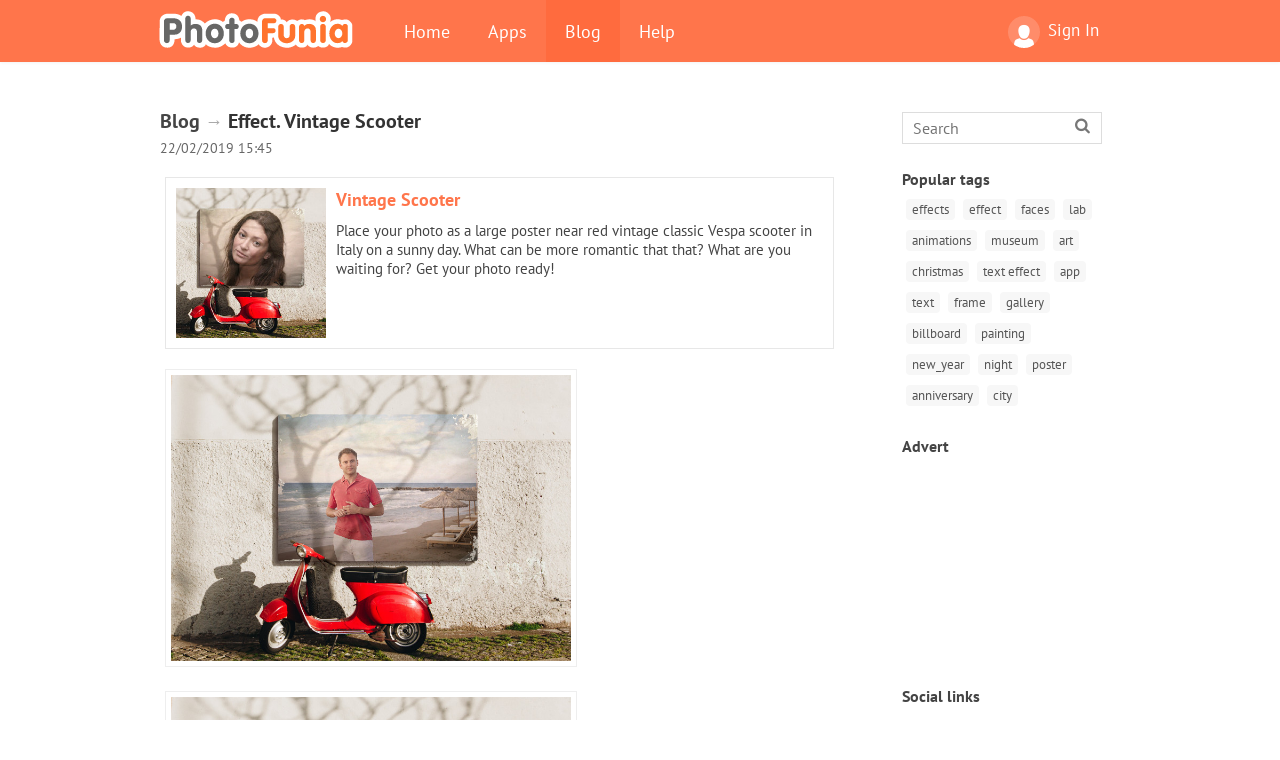

--- FILE ---
content_type: text/html; charset=UTF-8
request_url: https://photofunia.com/blog/effect-vintage-scooter
body_size: 5604
content:
<!doctype html>
<html lang="en" class="lang-en ltr">
<head>
   <meta charset="UTF-8">
   <title>Effect. Vintage Scooter - PhotoFunia: Free photo effects and online photo editor</title>

   <meta name="viewport" content="user-scalable=no, width=device-width, initial-scale=1.0"/>
   <meta name="apple-mobile-web-app-capable" content="yes"/>
   <meta http-equiv="X-UA-Compatible" content="IE=edge,chrome=1"/>

   <meta name="google-site-verification" content="Hoj1HFPrwNOl2BfW7rukafY9lFbmXQVLTK7uoDaONGE" />
   <meta name="yandex-verification" content="7b0aad982d57a409" />

   <meta name="google" content="notranslate"/>

   <link rel="alternate" href="https://m.photofunia.com/blog/effect-vintage-scooter" media="only screen and (max-width: 640px)"/>
   <link rel="alternate" href="https://basic.photofunia.com/blog/effect-vintage-scooter" media="only screen and (max-width: 320px)"/>

      <link rel="alternate" href="https://photofunia.com/ru/blog/effect-vintage-scooter" hreflang="ru" />
                  <link rel="alternate" href="https://photofunia.com/es/blog/effect-vintage-scooter" hreflang="es" />
                  <link rel="alternate" href="https://photofunia.com/ar/blog/effect-vintage-scooter" hreflang="ar" />
                  <link rel="alternate" href="https://photofunia.com/fr/blog/effect-vintage-scooter" hreflang="fr" />
                  <link rel="alternate" href="https://photofunia.com/hi/blog/effect-vintage-scooter" hreflang="hi" />
                  <link rel="alternate" href="https://photofunia.com/it/blog/effect-vintage-scooter" hreflang="it" />
                  <link rel="alternate" href="https://photofunia.com/de/blog/effect-vintage-scooter" hreflang="de" />
                  <link rel="alternate" href="https://photofunia.com/tr/blog/effect-vintage-scooter" hreflang="tr" />
                  <link rel="alternate" href="https://photofunia.com/cn/blog/effect-vintage-scooter" hreflang="zh-Hans" />
                  <link rel="alternate" href="https://photofunia.com/pt/blog/effect-vintage-scooter" hreflang="pt" />
                  <link rel="alternate" href="https://photofunia.com/jp/blog/effect-vintage-scooter" hreflang="ja" />
                  <link rel="alternate" href="https://photofunia.com/ko/blog/effect-vintage-scooter" hreflang="ko" />
                  <link rel="alternate" href="https://photofunia.com/id/blog/effect-vintage-scooter" hreflang="id" />
                  <link rel="alternate" href="https://photofunia.com/th/blog/effect-vintage-scooter" hreflang="th" />
                  <link rel="alternate" href="https://photofunia.com/pl/blog/effect-vintage-scooter" hreflang="pl" />
                  <link rel="alternate" href="https://photofunia.com/ua/blog/effect-vintage-scooter" hreflang="uk" />
                  
   <meta name="theme-color" content="#F67249">

   <link type="image/x-icon" href="https://cdn.photofunia.com/icons/favicon.ico" rel="icon">
   <link rel="shortcut icon" href="https://cdn.photofunia.com/icons/favicon.ico">

   <link rel="apple-touch-icon" sizes="57x57" href="https://cdn.photofunia.com/icons/apple-touch-icon-57x57.png">
   <link rel="apple-touch-icon" sizes="114x114" href="https://cdn.photofunia.com/icons/apple-touch-icon-114x114.png">
   <link rel="apple-touch-icon" sizes="72x72" href="https://cdn.photofunia.com/icons/apple-touch-icon-72x72.png">
   <link rel="apple-touch-icon" sizes="144x144" href="https://cdn.photofunia.com/icons/apple-touch-icon-144x144.png">
   <link rel="apple-touch-icon" sizes="60x60" href="https://cdn.photofunia.com/icons/apple-touch-icon-60x60.png">
   <link rel="apple-touch-icon" sizes="120x120" href="https://cdn.photofunia.com/icons/apple-touch-icon-120x120.png">
   <link rel="apple-touch-icon" sizes="76x76" href="https://cdn.photofunia.com/icons/apple-touch-icon-76x76.png">
   <link rel="apple-touch-icon" sizes="152x152" href="https://cdn.photofunia.com/icons/apple-touch-icon-152x152.png">
   <link rel="apple-touch-icon" sizes="180x180" href="https://cdn.photofunia.com/icons/apple-touch-icon-180x180.png">

   <link rel="icon" type="image/png" href="https://cdn.photofunia.com/icons/favicon-192x192.png" sizes="192x192">
   <link rel="icon" type="image/png" href="https://cdn.photofunia.com/icons/favicon-160x160.png" sizes="160x160">
   <link rel="icon" type="image/png" href="https://cdn.photofunia.com/icons/favicon-96x96.png" sizes="96x96">
   <link rel="icon" type="image/png" href="https://cdn.photofunia.com/icons/favicon-16x16.png" sizes="16x16">
   <link rel="icon" type="image/png" href="https://cdn.photofunia.com/icons/favicon-32x32.png" sizes="32x32">

   <meta name="msapplication-TileColor" content="#da532c">
   <meta name="msapplication-TileImage" content="https://cdn.photofunia.com/icons/mstile-144x144.png">
   <meta name="msapplication-config" content="https://cdn.photofunia.com/icons/browserconfig.xml">

   
         
   <meta name="keywords" content="effect,poster,italy,scooter" />
   <meta name="application-name" content="PhotoFunia" />
   <meta name="title" content="Effect. Vintage Scooter - PhotoFunia" />

   <!-- for Facebook -->
   <meta property="og:title" content="Effect. Vintage Scooter - PhotoFunia" />
   <meta property="og:type" content="article" />
   <meta property="og:url" content="http://photofunia.com/blog/effect-vintage-scooter" />

   <!-- for Twitter -->
   <meta name="twitter:card" content="summary" />
   <meta name="twitter:title" content="Effect. Vintage Scooter - PhotoFunia" />

   <script type="application/ld+json">[
    {
        "@context": "http:\/\/schema.org",
        "@type": "WebSite",
        "name": "PhotoFunia",
        "url": "https:\/\/photofunia.com",
        "image": "https:\/\/cdn.photofunia.com\/icons\/favicon-192x192.png",
        "potentialAction": {
            "@type": "SearchAction",
            "target": "https:\/\/photofunia.com\/search?q={search_term_string}",
            "query-input": "required name=search_term_string"
        },
        "sameAs": [
            "https:\/\/www.facebook.com\/photofunia.en",
            "http:\/\/instagram.com\/photofunia_app",
            "https:\/\/twitter.com\/photofunia",
            "https:\/\/plus.google.com\/+photofunia",
            "http:\/\/vk.com\/photofunia"
        ]
    }
]</script>

   <link href="https://cdn.photofunia.com/site/build/styles/main.049.css" type="text/css" rel="stylesheet">

   
   <link href="https://cdn.photofunia.com/site/build/styles/blog.049.css" type="text/css" rel="stylesheet">

   
   
   


   <script>
      var App = {
         config: {
            language: "en",
            siteProtocol: "https://",
            urlPrefix: "",
            serverId: 1,
            domainSite: "photofunia.com",
            domainMobile: "m.photofunia.com",
            domainBasic: "basic.photofunia.com",
            domainStatic: "cdn.photofunia.com",
            domainUser: "u.photofunia.com",
            socialNetworks: {"vk":{"appId":"3502140"},"fb":{"appId":"261712573843119"},"googleDrive":{"appId":"145463426723-jr9kplnnqo9l053lt6ii5he80r8t1604.apps.googleusercontent.com"},"mailru":{"appId":"701548","privateKey":"c37c698c2fd3e658a9d813a255eccb03"},"oneDrive":{"clientId":"00000000440D42C5","redirectUri":"photofunia.com\/onedrive.html","scopes":"onedrive.readonly wl.signin wl.photos"}}         }
      };
   </script>

   
   
         <script type='text/javascript'>
            var googletag = googletag || {};
            googletag.cmd = googletag.cmd || [];
         </script>
         <script async src='//www.googletagservices.com/tag/js/gpt.js'></script>

   <!--[if lt IE 9]>
   <link href="https://cdn.photofunia.com/site/build/styles/ie.049.css" type="text/css" rel="stylesheet">   <![endif]-->

   </head>
<body >

<div id="content">
   <div id="blocks">
      <div id="head-menu">
   <div class="head-inner">
      <div class="mobile-drawer-button head-button">
         <i class="font-icon menu"></i>
      </div>
      <a href="/">
         <div class="logo">PhotoFunia</div>
      </a>

      
      <ul class="mobile-hide top-menu menu-right">
                     
            <li class="profile-link ">
               <a href="/signin" rel="nofollow">
                  <i class="user-icon font-icon user2"></i>Sign In               </a>
            </li>
               </ul>


      <ul class="hide-mobile top-menu js-menu" itemscope itemtype="http://schema.org/SiteNavigationElement">
         <li>
            <a href="/">Home</a>
         </li>

         <li>
            <a href="/apps">Apps</a>
         </li>

         <li class="active">
            <a href="/blog">Blog</a>
         </li>

         <li>
            <a href="/help">Help</a>
         </li>

                     
            <li class="no-mobile-hide ">
               <a href="/signin">Sign In</a>
            </li>
               </ul>
      <div class="mobile-menu-button head-button">
         <i class="font-icon menu-dots"></i>
      </div>
   </div>
   <div class="clear"></div>
</div>
      
   <div id="content-wrap" class="block clear">
      
      <div class="block-inner">
         <div class="full-text">
            <div class="content" id="blog">
               <div class="blog-container">
                  <div class="post single-post" itemscope itemtype="http://schema.org/Article">
   <h2>
      <a href="/blog">Blog</a>
      <span class="arrow">&rightarrow;</span>
      <span itemprop="name">Effect. Vintage Scooter</span>
   </h2>

   <div class="date" itemprop="dateCreated">22/02/2019 15:45</div>

   <div class="text" itemprop="articleBody"><div class="effect">
   <a href="/effects/vintage-scooter" target="_blank">
      <img src="https://cdn.photofunia.com/effects/vintage-scooter/icons/medium.jpg" class="left">
   </a>

   <h2>
      <a href="/effects/vintage-scooter" target="_blank">Vintage Scooter</a>
   </h2>

   <p>Place your photo as a large poster near red vintage classic Vespa scooter in Italy on a sunny day. What can be more romantic that that? What are you waiting for? Get your photo ready!</p>
</div>
<img src="https://cdn.photofunia.com/effects/vintage-scooter/examples/1wy5wh4_o.jpg"/>
<!--- cut --->
<img src="https://cdn.photofunia.com/effects/vintage-scooter/examples/12ep71u_o.jpg"/>
<img src="https://cdn.photofunia.com/effects/vintage-scooter/examples/i8l5wo_o.jpg"/>
</div>

   <div class="post-controls">
      <div class="share js-share-container">
         <a class="facebook" data-network="facebook">
            <i class="font-icon facebook"></i>
         </a>
         <a class="twitter" data-network="twitter">
            <i class="font-icon twitter"></i>
         </a>
         <a class="vk" data-network="vk">
            <i class="font-icon vk"></i>
         </a>
         <a class="google" data-network="google">
            <i class="font-icon gplus"></i>
         </a>
      </div>

               <div class="tags" itemprop="keywords">
            Tags:
                           <a href="/blog?tag=effect">effect</a>,                            <a href="/blog?tag=poster">poster</a>,                            <a href="/blog?tag=italy">italy</a>,                            <a href="/blog?tag=scooter">scooter</a>                     </div>
            </div>
</div>

<div id="comments">
   <h2 class="comment-title">Leave a comment</h2>

   
         <div class="signin-first">Please <a href="/signin?blogEntry=effect-vintage-scooter">sign in</a> to post a comment. Don't have an account yet? It's free to <a href="/signup">register</a>!</div>
   
         <div class="no-comments">No comments. Don't be shy, be the first one!</div>
   </div>

<script type="text/html" data-template="comments-block">
   <div class="comments-block">
      <% _.each(comments, function (comment) { %>
         <div class="comment">
            <div class="avatar">
               <img src="<%= comment.avatar %>">
            </div>
            <div class="comment-content">
               <div class="comment-title">
                  <div class="user-name"><%= comment.name %></div>
                  <div class="delim">•</div>
                  <div class="comment-date"><%= comment.date %></div>
               </div>
               <div class="comment-text"><%= comment.text %></div>
            </div>
         </div>
      <% }) %>
   </div>
</script>




               </div>
               <div class="sidebar">
   <div class="sidebar-block">
      <div class="search-field">
         <form action="/blog">
            <input type="text" name="q"
                   required="" placeholder="Search"
                   >
            <div class="font-icon search" onclick="$(this).parent('form').submit()"></div>
         </form>
      </div>
   </div>

   <div class="sidebar-block">
      <h3>Popular tags</h3>

      <ul class="tags-bar">
                  <li>
            <a href="/blog?tag=effects">effects</a>
         </li>
                 <li>
            <a href="/blog?tag=effect">effect</a>
         </li>
                 <li>
            <a href="/blog?tag=faces">faces</a>
         </li>
                 <li>
            <a href="/blog?tag=lab">lab</a>
         </li>
                 <li>
            <a href="/blog?tag=animations">animations</a>
         </li>
                 <li>
            <a href="/blog?tag=museum">museum</a>
         </li>
                 <li>
            <a href="/blog?tag=art">art</a>
         </li>
                 <li>
            <a href="/blog?tag=christmas">christmas</a>
         </li>
                 <li>
            <a href="/blog?tag=text effect">text effect</a>
         </li>
                 <li>
            <a href="/blog?tag=app">app</a>
         </li>
                 <li>
            <a href="/blog?tag=text">text</a>
         </li>
                 <li>
            <a href="/blog?tag=frame">frame</a>
         </li>
                 <li>
            <a href="/blog?tag=gallery">gallery</a>
         </li>
                 <li>
            <a href="/blog?tag=billboard">billboard</a>
         </li>
                 <li>
            <a href="/blog?tag=painting">painting</a>
         </li>
                 <li>
            <a href="/blog?tag=new_year">new_year</a>
         </li>
                 <li>
            <a href="/blog?tag=night">night</a>
         </li>
                 <li>
            <a href="/blog?tag=poster">poster</a>
         </li>
                 <li>
            <a href="/blog?tag=anniversary">anniversary</a>
         </li>
                 <li>
            <a href="/blog?tag=city">city</a>
         </li>
              </ul>
   </div>

         <div class="sidebar-block">
         <h3>Advert</h3>
         <div class="advert-container adsense google-dfp blog-right"><ins class="adsbygoogle advert"
         data-ad-client="ca-pub-5896353906608024"
         data-ad-slot="4538331317"></ins>
         <script>(adsbygoogle = window.adsbygoogle || []).push({});</script></div>      </div>
   

   <div class="sidebar-block">
      <h3>Social links</h3>

      <ul class="social-icons">
         <li>
            <a href="https://www.facebook.com/photofunia.en">
               <i class="font-icon facebook"></i>Facebook
            </a>
         </li>
         <li>
            <a href="http://instagram.com/photofunia_app">
               <i class="font-icon instagram"></i>Instagram
            </a>
         </li>
         <li>
            <a href="https://twitter.com/photofunia">
               <i class="font-icon twitter"></i>Twitter
            </a>
         </li>
         <li>
            <a href="http://vk.com/photofunia">
               <i class="font-icon vk"></i>VK
            </a>
         </li>
      </ul>
   </div>
</div>
            </div>
         </div>
      </div>
   </div>

      <div id="footer" class="block block8 clear">
   <div class="block-inner">
      <div class="full-text">
         <div class="table">
            <div class="tr">
               <div class="tr-title">Company</div>
               <ul>
                  <li><a href="/about">About</a></li>
                  <li><a href="/press">Press information</a></li>
                  <li><a href="/brand">Brand</a></li>
               </ul>
            </div>
            <div class="tr">
               <div class="tr-title">Legal</div>
               <ul>
                  <li><a href="/privacy" rel="nofollow">Privacy policy</a></li>
                  <li><a href="/terms" rel="nofollow">Terms of use</a></li>
               </ul>
            </div>
            <div class="tr">
               <div class="tr-title">Support</div>
               <ul>
                  <li><a href="/help">Help</a></li>
                  <li><a href="/contact">Contact</a></li>
                  <li><a href="/sitemap">Sitemap</a></li>
               </ul>
            </div>

            <div class="tr company-links">
               <div class="icons">
                  <a target="_blank" href="https://www.facebook.com/photofunia.en" class="facebook"><i class="font-icon facebook"></i></a>
                  <a target="_blank" href="http://instagram.com/photofunia_app" class="instagram"><i class="font-icon instagram"></i></a>
                  <a target="_blank" href="https://twitter.com/photofunia" class="twitter"><i class="font-icon twitter"></i></a>
                  <a target="_blank" href="http://vk.com/photofunia" class="vk"><i class="font-icon vk"></i></a>
               </div>
               <div class="copyright">Capsule Digital &copy; 2026</div>
            </div>
         </div>

         <div class="other-links">
                           <span>
                                       English                                 </span>
               <span class="delim"></span>
                           <span>
                                                               <a href="/ru/blog/effect-vintage-scooter">Русский</a>
                                                      </span>
               <span class="delim"></span>
                           <span>
                                                               <a href="/es/blog/effect-vintage-scooter">Español</a>
                                                      </span>
               <span class="delim"></span>
                           <span>
                                                               <a href="/ar/blog/effect-vintage-scooter">اللغة العربية</a>
                                                      </span>
               <span class="delim"></span>
                           <span>
                                                               <a href="/fr/blog/effect-vintage-scooter">Français</a>
                                                      </span>
               <span class="delim"></span>
                           <span>
                                                               <a href="/hi/blog/effect-vintage-scooter">हिंदी</a>
                                                      </span>
               <span class="delim"></span>
                           <span>
                                                               <a href="/it/blog/effect-vintage-scooter">Italiano</a>
                                                      </span>
               <span class="delim"></span>
                           <span>
                                                               <a href="/de/blog/effect-vintage-scooter">Deutsch</a>
                                                      </span>
               <span class="delim"></span>
                        <span class="all-languages">
               <i class="font-icon globe"></i>
               <a class="js-open-languages">All languages</a>
            </span>
         </div>

      </div>
   </div>
</div>

   </div>
</div>

<div id="cookie-accept">
   <div class="buttons">
      <button class="button" id="got-it">Got it!</button>
   </div>
   <div class="info">
      This website uses cookies to ensure you get the best experience on our website. <a href="/privacy#cookies" target="_blank">More info</a>
   </div>
</div>

<div id="popup-container"></div>



<script type="text/html" data-template="popup-container">
   <div class="popup">
      <div class="popup-wrapper">
         <div class="popup-container">
            <div class="popup-head clear">
               <h3><%= title %></h3>

               <div class="close-button"></div>
            </div>
            <div class="popup-content">
               <%= popupContent %>
            </div>
         </div>
      </div>
   </div>
</script>

<script type="text/html" data-template="popup-choose-language">
   <div class="languages-container">
      <ul class="languages">
                  <li class="item">
            <a href="/en/blog/effect-vintage-scooter">English</a>
         </li>
                  <li class="item">
            <a href="/ru/blog/effect-vintage-scooter">Русский</a>
         </li>
                  <li class="item">
            <a href="/es/blog/effect-vintage-scooter">Español</a>
         </li>
                  <li class="item">
            <a href="/ar/blog/effect-vintage-scooter">اللغة العربية</a>
         </li>
                  <li class="item">
            <a href="/fr/blog/effect-vintage-scooter">Français</a>
         </li>
                  <li class="item">
            <a href="/hi/blog/effect-vintage-scooter">हिंदी</a>
         </li>
                  <li class="item">
            <a href="/it/blog/effect-vintage-scooter">Italiano</a>
         </li>
                  <li class="item">
            <a href="/de/blog/effect-vintage-scooter">Deutsch</a>
         </li>
                  <li class="item">
            <a href="/tr/blog/effect-vintage-scooter">Türkçe</a>
         </li>
                  <li class="item">
            <a href="/cn/blog/effect-vintage-scooter">中文(简体)</a>
         </li>
                  <li class="item">
            <a href="/pt/blog/effect-vintage-scooter">Português</a>
         </li>
                  <li class="item">
            <a href="/jp/blog/effect-vintage-scooter">日本語</a>
         </li>
                  <li class="item">
            <a href="/ko/blog/effect-vintage-scooter">한국어</a>
         </li>
                  <li class="item">
            <a href="/id/blog/effect-vintage-scooter">Bahasa Indonesia</a>
         </li>
                  <li class="item">
            <a href="/th/blog/effect-vintage-scooter">ภาษาไทย</a>
         </li>
                  <li class="item">
            <a href="/pl/blog/effect-vintage-scooter">Polski</a>
         </li>
                  <li class="item">
            <a href="/ua/blog/effect-vintage-scooter">Українська</a>
         </li>
               </ul>
   </div>
</script>

<script>
   window.App = window.App || {};
   App.m = App.m || {};
   App.m.effects = {
      result: {"share_text":"Guys, look at what I've created with PhotoFunia!\n\nhttp:\/\/photofunia.com\/en\/effects\/{effect_key}\n\n{tags}"},
      errors: {"noUserMedia":"Your browser does not allow access to camera","uploadingError":"Error, file upload failed","cameraPermission":"You have denied access to camera"},
      headings: {"choosePhoto":"Choose photo","chooseLanguage":"Choose your language","examples":"Examples ({current} of {total})","cropTitle":"Select an area you would like to use","shareResult":"Share with friends"}   };
</script>

<script src="https://cdn.photofunia.com/site/build/scripts/build.050.js"></script>


   <script src="https://cdn.photofunia.com/site/build/scripts/blog.049.js"></script>   <script async src="//pagead2.googlesyndication.com/pagead/js/adsbygoogle.js"></script>
<script>
   (function(i,s,o,g,r,a,m){i['GoogleAnalyticsObject']=r;i[r]=i[r]||function(){
      (i[r].q=i[r].q||[]).push(arguments)},i[r].l=1*new Date();a=s.createElement(o),
      m=s.getElementsByTagName(o)[0];a.async=1;a.src=g;m.parentNode.insertBefore(a,m)
   })(window,document,'script','//www.google-analytics.com/analytics.js','ga');

   ga('create', 'UA-58565663-1', 'auto');
   ga('send', 'pageview');
</script>

<script>
   (function(m,e,t,r,i,k,a){m[i]=m[i]||function(){(m[i].a=m[i].a||[]).push(arguments)};
   m[i].l=1*new Date();k=e.createElement(t),a=e.getElementsByTagName(t)[0],k.async=1,k.src=r,a.parentNode.insertBefore(k,a)})
   (window, document, "script", "https://mc.yandex.ru/metrika/tag.js", "ym");

   ym(62498527, "init", {
        clickmap:true,
        trackLinks:true,
        accurateTrackBounce:true
   });
</script>
<noscript><div><img src="https://mc.yandex.ru/watch/62498527" style="position:absolute; left:-9999px;" alt="" /></div></noscript>

</body>
</html>




--- FILE ---
content_type: text/html; charset=utf-8
request_url: https://www.google.com/recaptcha/api2/aframe
body_size: 259
content:
<!DOCTYPE HTML><html><head><meta http-equiv="content-type" content="text/html; charset=UTF-8"></head><body><script nonce="Z2aVZb4RX8U7JXeUriU08Q">/** Anti-fraud and anti-abuse applications only. See google.com/recaptcha */ try{var clients={'sodar':'https://pagead2.googlesyndication.com/pagead/sodar?'};window.addEventListener("message",function(a){try{if(a.source===window.parent){var b=JSON.parse(a.data);var c=clients[b['id']];if(c){var d=document.createElement('img');d.src=c+b['params']+'&rc='+(localStorage.getItem("rc::a")?sessionStorage.getItem("rc::b"):"");window.document.body.appendChild(d);sessionStorage.setItem("rc::e",parseInt(sessionStorage.getItem("rc::e")||0)+1);localStorage.setItem("rc::h",'1768361394278');}}}catch(b){}});window.parent.postMessage("_grecaptcha_ready", "*");}catch(b){}</script></body></html>

--- FILE ---
content_type: text/css
request_url: https://cdn.photofunia.com/site/build/styles/blog.049.css
body_size: 2176
content:
#blog .blog-container{padding-right:4%;width:71%;float:left}#blog .sidebar{padding:0 1%;width:23%;float:right}#blog .post{color:#444;margin:0 0 25px;padding:0 5px 30px;border-bottom:1px solid #f2f2f2}#blog .post>.text:before,#blog .post>.text:after,#blog .post .post-controls:after{display:table;content:"";clear:both}#blog .post>h2{margin:5px 0 !important;font-size:1.3em !important}#blog .post>h2 a{color:#444 !important;text-decoration:none}#blog .post>h2 a:hover{color:#222 !important}#blog .post .clear{padding:20px}#blog .post img{width:auto;height:auto;max-width:400px;max-height:400px;border:1px solid #eee;padding:5px;margin:10px 5px}#blog .post img.no-border{padding:0;border:0}#blog .post img.center{margin:10px auto;display:block}#blog .post img.left{max-width:250px;max-height:250px;float:left;margin-right:20px}#blog .post img.right{max-width:250px;max-height:250px;float:right;margin-left:20px}#blog .text p{margin:5px 0 10px !important}#blog .date{font-size:0.9em;padding:0 0 10px;font-weight:400;color:#666}#blog .tags{color:#666}#blog .languages{margin:15px 0 10px}#blog .post-controls{padding-top:15px;font-size:0.94em}#blog .read-more-container{padding:10px 0}#blog .read-more-container a{-webkit-border-radius:3px;-moz-border-radius:3px;border-radius:3px;display:inline-block;padding:4px 10px;text-decoration:none;color:#555;background-color:#f7f7f7;border:1px solid #e7e7e7}#blog .read-more-container a:hover{background-color:#f2f2f2;border:1px solid #e2e2e2}#blog .read-more-container a:active{background-color:#e7e7e7;border:1px solid #ddd}#blog .comments{float:right}#blog .youtube{position:relative;padding-bottom:56.25%;padding-top:30px;height:0;overflow:hidden}#blog .youtube iframe,#blog .youtube object,#blog .youtube embed{position:absolute;top:0;left:0;width:100%;height:100%}#blog .youtube,#blog .soundcloud{margin:10px 5px}.sidebar h3{font-size:16px;margin:0 0 5px}.sidebar .sidebar-block{padding:10px;margin-bottom:5px;border-radius:3px}.sidebar .social-icons{list-style:none;margin:none;padding:0 5px}.sidebar .social-icons li{margin:6px 0}.sidebar .social-icons li i{margin-right:5px}.sidebar .search-field form{display:inline;position:relative}.sidebar .search-field input{padding:5px 25px 5px 10px;width:163px;min-width:0px;border-radius:0;background-color:#fff;border-color:#ddd;margin:0}.sidebar .search-field input:focus{border-color:#ccc}.sidebar .search-field .font-icon{font-size:16px;position:absolute;right:12px;top:-3px;color:#777;cursor:pointer}.sidebar .tags-bar{list-style:none;margin:0;padding:0;font-size:0}.sidebar .tags-bar li{display:inline-block;margin:5px 4px}.sidebar .tags-bar li a{-webkit-transition:all .1s ease;-moz-transition:all .1s ease;-o-transition:all .1s ease;transition:all .1s ease;-webkit-border-radius:4px;-moz-border-radius:4px;border-radius:4px;font-size:13px;display:block;padding:2px 6px;background-color:#f7f7f7;color:#555;text-decoration:none}.sidebar .tags-bar li a i{color:#aaa;display:inline-block;margin:0 2px}.sidebar .tags-bar li:hover a{background-color:#ff754b;color:#fff}.sidebar .tags-bar li:hover a i{color:#eee}.advert-container{font-size:0;text-align:center}.advert-container .advert{display:inline-block;*display:inline;zoom:1}.advert-container.blog-right{margin:5px auto 0}.advert-container.blog-right .advert{width:200px;height:200px}@media (max-width:460pt){.advert-container.blog-right .advert{width:300px;height:250px}}.pagination{list-style:none;margin:10px 0 30px;padding:0;width:100%;font-size:0;text-align:center}.pagination li{display:inline-block;text-align:center;margin:0 2px;width:29px;height:26px;line-height:26px;-webkit-border-radius:2px;-moz-border-radius:2px;border-radius:2px}.pagination li a,.pagination li span{display:block;font-size:15px;text-decoration:none}.pagination li:hover{-webkit-transition:all .1s ease;-moz-transition:all .1s ease;-o-transition:all .1s ease;transition:all .1s ease;background-color:#eee}.pagination li.disabled{color:#777}.pagination li.disabled:hover{background-color:transparent}.pagination li.arrow-button{width:auto}.pagination li.arrow-button a,.pagination li.arrow-button span{padding:0 10px}.pagination li.active{background-color:#ff754b}.pagination li.active a{color:#fff}#blog .post .effect{padding:10px !important;margin:10px 5px !important;border:1px solid #e7e7e7}#blog .post .effect:hover{border-color:#ddd}#blog .post .effect:before,#blog .post .effect:after{display:table;content:"";clear:both}#blog .post .effect .labels{display:none}#blog .post .effect img.left{width:150px;height:150px;border:0;margin:0 10px 0 0;padding:0}#blog .post .effect h2{font-size:18px !important;margin:0 0 10px !important}#blog .post .effect h2 a{text-decoration:none}#blog .post .effect p{margin:0;font-size:0.95em !important}#blog .single-post{border-bottom:none}#blog .single-post .comment-title{margin-top:35px;font-size:22px}#blog .single-post h2{color:#333}#blog .single-post h2 .arrow{color:#aaa;font-size:0.9em;font-weight:100}#blog .single-post p{margin:5px 0 !important}#blog .single-post .share{float:right;font-size:0}#blog .single-post .share a{display:inline-block;*display:inline;zoom:1;vertical-align:middle;color:#fff;width:24px;height:24px;line-height:24px;font-size:14px;margin-right:5px;text-align:center;text-decoration:none;-webkit-border-radius:2px;-moz-border-radius:2px;border-radius:2px;background-color:#999}#blog .single-post .share a.facebook:hover{background-color:#3b5999}#blog .single-post .share a.twitter:hover{background-color:#49C8F5}#blog .single-post .share a.vk:hover{background-color:#44678D}#blog .single-post .share a.google:hover{background-color:#D95433}#blog .single-post #comments{margin-top:40px}@media (max-width:1010px){#blog .blog-container{padding-right:2%}#blog .sidebar{width:25%}#blog .sidebar .tags-bar li{margin:5px}#blog .sidebar .tags-bar li a{font-size:13px;padding:4px 8px}}@media (max-width:460pt){#blog .blog-container{float:none;width:100%;padding:0}#blog .blog-container .post{border-color:#ddd}#blog .blog-container .post img{width:98%;display:block;float:none;margin:10px auto;max-height:none;max-width:none}#blog .blog-container .post .effect img{width:100% !important;height:100% !important;margin:0 auto 10px !important}#blog .blog-container .post .effect h2{text-align:center}#blog .sidebar{float:none;width:100%;padding:0}#blog .sidebar .search-field input{width:88%}#blog .post .read-more-container a{display:block;text-align:center;padding:8px 0}#blog .post .comments{margin-bottom:15px;float:none}#blog .post .share{margin-bottom:15px;float:none}#blog .post .share a{width:32px;height:32px;line-height:32px;font-size:18px}}#comments .avatar{float:left;width:70px;height:60px}#comments .avatar img{width:60px;height:60px;margin:0 5px;-webkit-border-radius:3px;-moz-border-radius:3px;border-radius:3px}#comments .answer{margin:0 0 40px}#comments .answer .answer-content{margin-left:75px}#comments .answer .answer-content textarea{margin:0;width:94%;max-width:400px;height:70px;-webkit-border-radius:3px;-moz-border-radius:3px;border-radius:3px}#comments .answer .send-container{margin:10px 0 0;color:#777}#comments .answer .send-container .button{margin:0 5px 0 0;min-width:80px}#comments .answer .send-container b{font-weight:400;color:#444;font-size:1.05em}#comments .comments-list{margin:0 0 30px}#comments .comments-list .comment{margin:10px 0 20px;min-height:60px}#comments .comments-list .comment:before{content:" ";display:table;clear:both}#comments .comments-list .comment-content{margin-left:75px}#comments .comments-list .comment-content .comment-title>div{display:inline-block;*display:inline;zoom:1}#comments .comments-list .comment-content .comment-title .delim{margin:0 6px;font-size:0.9em;color:#aaa}#comments .comments-list .comment-content .comment-title .user-name{font-weight:600;font-size:1em}#comments .comments-list .comment-content .comment-title .comment-date{color:#777;font-size:0.9em}#comments .comments-list .comment-content .comment-text{margin:5px 0;font-size:1.05em;max-width:450px}#comments .signin-first{padding:18px;background-color:#f5f5f5;margin:10px 0 20px;-webkit-border-radius:2px;-moz-border-radius:2px;border-radius:2px;max-width:560px}#comments .no-comments{margin:15px 0 50px;text-align:center;max-width:560px}@media (max-width:460pt){#comments .avatar{width:50px;height:45px}#comments .avatar img{width:45px;height:45px;margin:0 5px 0 0}#comments .answer .answer-content{margin-left:55px}#comments .comments-list .comment{min-height:45px}#comments .comments-list .comment-content{margin-left:55px}#comments .comments-list .comment-content .comment-text{font-size:1em}}.load-more-comments{margin:10px 5px 40px;max-width:560px;padding:10px;text-align:center;border:1px solid #d5d5d5;position:relative;cursor:pointer;-webkit-border-radius:2px;-moz-border-radius:2px;border-radius:2px}.load-more-comments:hover{border-color:#bbb;background-color:#fcfcfc}.load-more-comments:active{border-color:#999}.load-more-comments .loader{display:inline-block;position:absolute;height:26px;width:26px;left:10px;top:9px;background-image:url(../../images/spinner.gif);background-size:cover;opacity:0;-webkit-transition:opacity .3s ease;-moz-transition:opacity .3s ease;-o-transition:opacity .3s ease;transition:opacity .3s ease}.load-more-comments.active .loader{opacity:1}

--- FILE ---
content_type: application/javascript
request_url: https://cdn.photofunia.com/site/build/scripts/blog.049.js
body_size: 306
content:
(function(){!function(){var a,b,c,d;return a=$(".js-load-more-comments"),b=$(".comments-list"),c=1,d=App.template.getCompiled("comments-block"),a.on("click",function(){var e;return a.addClass("active"),e=$.ajax({dataType:"json",url:window.location.pathname+"/comments?page="+c++,type:"GET"}),e.success(function(c){var e;return e=d({comments:c.comments}),a.removeClass("active"),b.append(e),c.more?void 0:a.remove()}),e.error(function(){return a.removeClass("active")})})}()}).call(this);